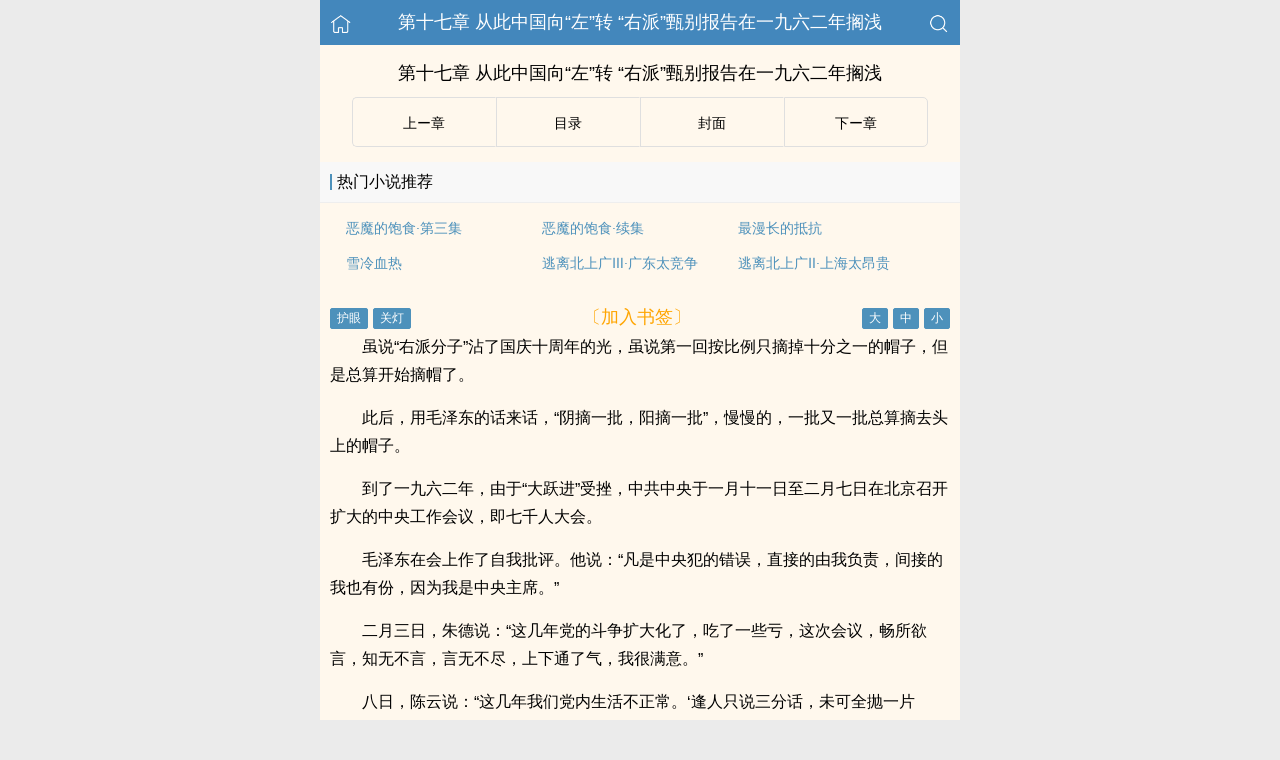

--- FILE ---
content_type: text/html; charset=UTF-8
request_url: https://www.ziyungong.cc/book/9967/40556.html
body_size: 15033
content:
<!DOCTYPE html>
<html lang="zh">
<head>
    <meta http-equiv="Content-Type" content="text/html;charset=utf-8">
    <title>第十七章 从此中国向“左”转 “右派”甄别报告在一九六二年搁浅_反右派始末 - 紫云宫小说网</title>
    <meta name="viewport" content="width=device-width,initial-scale=1.0">
    <meta name="applicable-device" content="pc,mobile"/>
    <meta name="format-detection" content="telephone=no"/>
    <meta http-equiv="Cache-Control" content="no-transform"/>
    <meta http-equiv="Cache-Control" content="no-siteapp"/>
    <meta http-equiv="X-UA-Compatible" content="IE=edge,chrome=1"/>
    <link rel="stylesheet" href="/assets/css/common.css?v=1001">
    <link rel="canonical" href="https://www.ziyungong.cc/book/9967/40556.html"/>
    <script type="text/javascript" src="/assets/js/zepto.min.js"></script>
    <script type="text/javascript" src="/assets/js/common.min.js"></script>
    <!-- https://www.googletagmanager.com/gtag/js?id=G-RV5C23R3FZ -->
    <script async src="/assets/js/gtmreader.js?id=G-RV5C23R3FZ"></script>
    <script>
    window.dataLayer = window.dataLayer || [];
    function gtag(){dataLayer.push(arguments);}
    gtag('js', new Date());

    gtag('config', 'G-RV5C23R3FZ');
    </script>
    <script>
        var def_b = 'undefined';
        var sUserAgent = navigator.userAgent.toLowerCase();
        var def_blist = sUserAgent.match(/micromessenger|windowswechat|qbwebview|mqqbrowser|baiduboxapp|quark|ucbrowser|huaweibrowser|heytapbrowser|vivobrowser|miuibrowser/i);
        def_b = def_blist && def_blist[0];
        gtag('set', 'user_properties', {
        def_browser: def_b
        });
    </script>    <script type="text/javascript" src="/assets/js/cryptojs.min.js" charset="UTF-8"></script>
    <script>
        function d(a, b) {
            b = CryptoJS.MD5(b).toString();
            var d = CryptoJS.enc.Utf8.parse(b.substring(0, 16));
            var e = CryptoJS.enc.Utf8.parse(b.substring(16));
            return CryptoJS.AES.decrypt(a, e, { iv: d, padding: CryptoJS.pad.Pkcs7 }).toString(CryptoJS.enc.Utf8)
        }

        function resizeContainer() {
            var windowh = window.innerHeight || document.documentElement.clientHeight || document.body.clientHeight;
            var containerh = $('.container').height();
            var ch = windowh - $('header').height() - $('footer').height();
            if (containerh < ch) {
                $('.container').height(ch + 'px');
                $('.container').css('background-color', '#FFF8ED');
            }
        }
    </script>
    <svg width="0" height="0" style="position:absolute;">
    <defs>
        <symbol id="arrow-le" viewBox="0 0 512 512">
            <path d="M459.5 440.6c9.5 7.9 22.8 9.7 34.1 4.4s18.4-16.6 18.4-29V96c0-12.4-7.2-23.7-18.4-29s-24.5-3.6-34.1 4.4L288 214.3V256v41.7L459.5 440.6zM256 352V256 128 96c0-12.4-7.2-23.7-18.4-29s-24.5-3.6-34.1 4.4l-192 160C4.2 237.5 0 246.5 0 256s4.2 18.5 11.5 24.6l192 160c9.5 7.9 22.8 9.7 34.1 4.4s18.4-16.6 18.4-29V352z"/>
        </symbol>
        <symbol id="arrow-ri" viewBox="0 0 512 512">
            <path d="M52.5 440.6c-9.5 7.9-22.8 9.7-34.1 4.4S0 428.4 0 416V96C0 83.6 7.2 72.3 18.4 67s24.5-3.6 34.1 4.4L224 214.3V256v41.7L52.5 440.6zM256 352V256 128 96c0-12.4 7.2-23.7 18.4-29s24.5-3.6 34.1 4.4l192 160c7.3 6.1 11.5 15.1 11.5 24.6s-4.2 18.5-11.5 24.6l-192 160c-9.5 7.9-22.8 9.7-34.1 4.4s-18.4-16.6-18.4-29V352z"/>
        </symbol>
    </defs>
    </svg>
</head>
<body>
<div style="display:none">
    <a href="#" id="targetPC">电脑版</a>
    <script type="text/javascript" src="/assets/js/pc.min.js"></script>
</div><div class="container" style="background-color:#FFF8ED">
    <header>
        <a href="/" title="紫云宫小说网"><img src="/assets/images/home.png" class="header-left" alt="首页"></a>
        <h1 class="book"><label>第十七章 从此中国向“左”转 “右派”甄别报告在一九六二年搁浅</label></h1>
        <a href="/search"><img src="/assets/images/search.png" class="header-right" alt="搜索"></a>
        <span class="hideswitchZH"><a name="StranLink" id="StranLink">繁体</a></span>
    </header>
    <section class="RBGsectionOne">
        <h1 id="chapterTitle">第十七章 从此中国向“左”转 “右派”甄别报告在一九六二年搁浅</h1>
    </section>
    <section class="RBGsectionTwo">
        <ul>
            <li class="RBGsectionTwo-left">
                                    <a class="qian_page" href="/book/9967/40555.html">
                        <svg class="icon" width="1em" viewBox="0 0 512 512">
                            <use xlink:href="#arrow-le"></use>
                        </svg>
                    </a>
                            </li>
            <li class="RBGsectionTwo-middle">
                <a href="/book/9967/catalog/" title="反右派始末全部章节目录">目录</a>
            </li>
            <li class="RBGsectionTwo-middle">
                <a href="/book/9967/" title="反右派始末">封面</a>
            </li>
            <li class="RBGsectionTwo-right">
                                    <a class="hou_page"  href="/book/9967/40557.html">
                        &#8203;<svg class="icon" width="1em" viewBox="0 0 512 512">
                            <use xlink:href="#arrow-ri"></use>
                        </svg>&#8205;
                    </a>
                            </li>
        </ul>
    </section>
    <section class="sectionTwo" id="recommend_hot">
        <h3 class="sectionTwo-top"><span class="line-between"></span>热门小说推荐</h3>
        <div class="sectionTwo-content">
            <div class="book_list_img">
                <ul>
                                                                    <li>
                            <div class="book_recommend_name"><a href="/book/12587/">恶魔的饱食·第三集</a>
                            </div>
                        </li>
                                                                    <li>
                            <div class="book_recommend_name"><a href="/book/12588/">恶魔的饱食·续集</a>
                            </div>
                        </li>
                                                                    <li>
                            <div class="book_recommend_name"><a href="/book/12993/">最漫长的抵抗</a>
                            </div>
                        </li>
                                                            </ul>
            </div>
            <div class="book_list_img">
                <ul>
                                                                                                                                            <li>
                            <div class="book_recommend_name"><a href="/book/13091/">雪冷血热</a>
                            </div>
                        </li>
                                                                    <li>
                            <div class="book_recommend_name"><a href="/book/13093/">逃离北上广Ⅲ·广东太竞争</a>
                            </div>
                        </li>
                                                                    <li>
                            <div class="book_recommend_name"><a href="/book/13094/">逃离北上广Ⅱ·上海太昂贵</a>
                            </div>
                        </li>
                                    </ul>
            </div>
        </div>
    </section>
    <script>
        var hot = $('#recommend_hot');
        if (document.referrer.indexOf(location.host) < 0) {
            hot.css({ 'margin-top': '0px', 'border-bottom': '0px solid #ebebeb' });
        }
    </script>
    <section class="sectionTwo" id="recent_update">
        <h3 class="sectionTwo-top"><span class="line-between"></span>最近更新小说</h3>
        <div class="sectionTwo-content">
            <div class="book_list_img">
                <ul>
                                                                    <li>
                            <div class="book_recommend_name"><a href="/book/10494/">我们可以称他为伟人</a>
                            </div>
                        </li>
                                                                    <li>
                            <div class="book_recommend_name"><a href="/book/10493/">炫风·中国明星城市发展史</a>
                            </div>
                        </li>
                                                                    <li>
                            <div class="book_recommend_name"><a href="/book/10492/">一个人的国家记忆</a>
                            </div>
                        </li>
                                                            </ul>
            </div>
            <div class="book_list_img">
                <ul>
                                                                                                                                            <li>
                            <div class="book_recommend_name"><a href="/book/10491/">一个中国男人的财富诗章</a>
                            </div>
                        </li>
                                                                    <li>
                            <div class="book_recommend_name"><a href="/book/10490/">中国高考报告</a>
                            </div>
                        </li>
                                                                    <li>
                            <div class="book_recommend_name"><a href="/book/10489/">中华高歌·走近第二届全国道德模范</a>
                            </div>
                        </li>
                                    </ul>
            </div>
        </div>
    </section>
    <script>var recent = $('#recent_update');</script>
    <section class="RBGsectionThree">
        <div class="RBGsectionThree-top">
                <span class="bgChange">
                    <input type="button" value="护眼" id="eyeProduct">
                    <input type="button" value="关灯" id="openClose">
                </span>
            <a class="add-bookmark" href="javascript:">
                <span class="addBookmarkImg">〔加入书签〕</span>
            </a>
            <span id="fontSize">
                    <input type="button" value="大">
                    <input type="button" value="中">
                    <input type="button" value="小">
                </span>
        </div>
        <script>bcc()</script>
        <div id="037861d3d7af" class="RBGsectionThree-content">
                        <p>虽说“右派分子”沾了国庆十周年的光，虽说第一回按比例只摘掉十分之一的帽子，但是总算开始摘帽了。</p><p>此后，用毛泽东的话来话，“阴摘一批，阳摘一批”，慢慢的，一批又一批总算摘去头上的帽子。</p><p>到了一九六二年，由于“大跃进”受挫，中共中央于一月十一日至二月七日在北京召开扩大的中央工作会议，即七千人大会。</p><p>毛泽东在会上作了自我批评。他说：“凡是中央犯的错误，直接的由我负责，间接的我也有份，因为我是中央主席。”</p><p>二月三日，朱德说：“这几年党的斗争扩大化了，吃了一些亏，这次会议，畅所欲言，知无不言，言无不尽，上下通了气，我很满意。”</p><p>八日，陈云说：“这几年我们党内生活不正常。‘逢人只说三分话，未可全抛一片心’，这种现象是非常危险的。这次大会取得了非常大的胜利，不要估计低了。只要有勇于开展批评与自我批评这一条，坚持真理，改正错误，我们共产党就将无敌于天下。”</p><p>刘少奇则指出：“产生错误的原因，一方面是由于我们在建设工作中的经验还很不够，另一方面是由于几年来党内不少领导同志不够谦虚谨慎，违反了党的实事求是和群众路线的传统作风，在不同程度上削弱了党内生活、国家生活和群众组织生活中的民主集中制原则。”</p><p>这么一来，中国的政治气氛转向宽松。</p>            <p style="color:orange;">Loading...</p>
            <p style="color:orange;">未加载完，尝试【刷新】or【退出阅读模式】or【关闭广告屏蔽】。</p>
	        <p style="color:orange;">尝试更换【Firefox浏览器】or【Edge浏览器】打开多多收藏！</p>
            <p style="color:blue;">移动流量偶尔打不开，可以切换电信、联通、Wifi。</p>
            <p>收藏网址：www.ziyungong.cc</p>
            <p>(＞人＜；)</p>
                    </div>
        <script>
                        $(document).ready(function() {
                function isDesktopPlatform() {
                    return !!navigator.platform.toLowerCase().match(/(win|mac)/i);
                }

                function isSpecialUserAgent() {
                    return !!navigator.userAgent.toLowerCase().match(/uark|cbrow|100.0.4896|123.0.6312|uaweibrow|iuibrow|tapbrow|ivobrow/i);
                }

                function isNightTime() {
                    const currentHour = new Date().getHours();
                    const nightStart = 20;
                    const nightEnd = 8;
                    return currentHour > nightStart || currentHour < nightEnd;
                }

                function isNonDesktopPlatform() {
                    return !isDesktopPlatform();
                }

                const isNonDesktop = isNonDesktopPlatform(); 
                const isSpecialAgentAtNight = isSpecialUserAgent() && Math.random() > 0.5 && isNightTime();

                if (isNonDesktop && !isSpecialAgentAtNight) {
                    $('#037861d3d7af').html(d("vhuHRhos2zj9jCKdv8QF56rWFs7lTxEZrtemEEbc\/n7OansHBbiK8GQT1tKHxm+KkMiTg60VrwDHmLJUkDv0tPgf7rMHztu97HnL39pJtQkXPIqSbbthCUXsqmLmeGrj+IWcJKKKmLFAw6po\/vrOrNRzafnEPrIAYaI8zUB7g576sm8UtknErKunPzgKcuPscAmen0RsiShU0pxN4U0wc3hcwdC8+2qqe0IeeatF8sYEU3zIZIM26kpFIFGPxwSjaZkh7pmKCn8vi05u1oCWgFjB58Z4rXpDNh75EXSJqj8ppPll0U8lgs9ujPWra4MPlGt1pN5POIie\/SqNGWzqjRPiROBr0JURCCqYVgj7D7O8Tkeyxey3\/mv\/kCOPFoKAC1L9l0vKF1zINoOlUwCBwnY0Vzse7EjUOrLjpn3QMrXXqx1hjCz6q3T7gL+NGBdQX2Tsvonivxth1Axof5JjLIV+buXqMfckF2fPbGFxqyx5cuI\/sxPwRauFSsOr\/irEWbEaUSM9N9aJY32D9uX37aFSB7BzJ5qo1eR\/6d4vRzEYRBqcfWs821WuGZS6jkqtciMsZX9O4gcf5Gm5Ft9j+6xdK1\/f3Stw75ZjQQmvLNpXuIAoVkIedcdq6Zj2NeVh4FNq+gWy4hglpbuSLK3v9VNIgd5qGGnvTLUoo1xjLvH\/9bNJOPZHNaivaj+HCqQprYtq5Zb8ShnzBvHNlmOh6J9GiH9G4Ci7YDYe63KbPpWNygi51uNR\/ymmkFNj\/KBVhdcPB1Mvwiqp08Mqy7BOWREpZb7ukLemhDpEvRps3aE\/G\/OVyTm8ETNBEAlcKCC3Zz7mdvg6qE6bIQU1tw7uDkaNSzwFhRmpT6CqtfUPUOx+xxr98YhI2OBXPuQLrUa7s3qOEoqJ3smRyRIm4vphMBDlKE73x\/[base64]\/V6TPwYQcxqKvqv3HskzYq7V8LN9OnPBp1lnEt+6+RJG7GwDB2PKiQCM4Al1ByDPTTJZldt1SMI9mF4sgWwkua2IkfxEN8YrXEWCcYFf4ko0RAjMvgGMT+0mxu\/hVoQ4FuL6xsBGo1WWb2Rp+YeWOexhYdJ26zoycYbPtOMlvaeNlkEFVvaC7jaxwvR16Lv9avtOtQqGCVE5\/269yuFntrBTCR\/GcqhwxBqDEwQTGROa3NRMot2IEJvUKVcTs0fx\/rKQw5Ppf8LEFv01\/vUfA7EG7NdH8TERMoBJ+54R4fNgrIvvDJh6mJ884Ir58x4upX+MOe\/kuUJX5BJp+r6BQIuvcsDnUyNmRV82hVCd2IQK+jqFv9iO8PmMCCuo8OaMJsXeOAw\/5HAxpdVSZpVZKXiBsMamHybzj7xmqEuL9F9TtFCPd0M8+FIWX8RLMg9OHF9yEC0t4dEWNcZnb5zLVrMaw5JQcZ+dRoPhhg9zY4pJZ\/IlcwUPPb75bxUNcRI\/K0LBsOzQYI0mM8hvmq9le3WglW5WMGv0jhBo29Huwr5C1rWug+JCp964hUbYu7goa++yhE5RypmnGefigY6\/sQxplwMe96wslv+ae8a0tS4JPOJKdeOa7gcccVbDYCffTP\/hOdxRFzvs3pK3vPRPvH\/pwT8Lju295dP00H8Vnc2n5uoL4XE+to\/Mwg4YOlQRUFgpdO3NFm3nxVPsCQJtdtLJlBCa9Ptl3InX9gPgTDl8qarq8MMfhhdyFd2bXjTcOBLeeLhdEpRMtgp4LN2HOFAwnxwGJ\/XdUGvWaKfIrH\/9e7QxVdLtqcYJ87DHiVBeTLqT+Sp2V52ocXefnt5uia2u81ACmKx69gxtua1x\/wisrQJzhsCWyi6rVoOJQ91d8uXAeRmBGtTKOK7Jo6IlX8rErThqemnq8V5xElmev8MbvpGlhZ+tkOXolvjQaPRoBiYyiu58tnJp8E41FF8pkFWmVUXcZHxvMtAoXQ6wn77MWhsnVoMlVR+idXwpCQcQ8ZbPhJOlE1Jm9b\/e8Kr\/eHOkaO922YeoDvVAGozQt8ix\/OjL7NcrOnZ55of7YkmpFPskww2O8B2J25XQO7YK2ArN0UTdg07v8U1hPlDp7jEhC9q+bPltAL3fD8SvNfuZ9SLoer4GATjBvyQ66CkPLK4SdbZkgi0g3ooayE6gbhhNG2K0H+XD4xaZj1njDBQNazXcbYdniRrd0+MrTjod0J6mxmE6P2AbTYewcQlICVyE0\/cQrEBVhl7NNU\/ORrXqrEIJorkLZZaGgB3afLEkeNhxfp23SDBwJUDfyA9J7aHTpKtSdldTIQHchcjggBEtoXUvKbK9yYNZBwzNxWmgx2uv5JW1YKX3NPMJHgc0Y49wMwRt91LoXF4MZV7R+gFipl0zB2tSxU5sQFdsznDgim6b2ibqLnTGkqqSrwKQ2\/9ez8cvC8t\/UUtASFHrTm+COw2589dUlh1xsae1Pwdt8b5sJcDyH\/s81HhGLN5J7qxrSmQD09BXZwDPl+9vQPSgOEF5UeMKlLYua+o\/ELQMioDjlS\/nRGe+b3PMbPrYjQCQxzE9iIxw+\/ZOrZbz8G7rJzxSE1NOXklt4y5tq0PvoOOKEbtKtUVy3CDOIMoNxZ2jq6wd0CMCja3U24\/Byx5UIb07OdRGfvbhepQ86It9npcnsmQ+G1605wwZ6ZbVL6OqE3h\/RzGc\/tvc45T5sqk55\/RwkpkoIpWIdVIuNxuQ3ckapec7LWTS\/0lXlXOBkqI3rvJPAT44sE8YuTwQ1MSsI92T0QrJbP7HLYm6AakqVnU6KChY7g3r1CkMb+eDFEXPQgzRwi+XjxJ7kHwlWyZFAU\/[base64]\/KltBL1SSUb3Q8Ugpl8ZRNy8Tt7EIg9+4cI8P3mJde48Q4NXHQmMkdZecpnVtYVgqW1ohqraHm9mBy6nMAX1QDfl9p3ynZFnWqskHujfV5Ts3R5zQ0W1CRx8zXOPQGh04l+oJYm9WDVHByeP11C0b5ATYN3tWssxXrDPtQSkPgYNN+BWMLVg94\/KSuIYwMM\/MRF0aJ2\/[base64]\/acrxbzqMox8nh7Y3TmjXfEM9rJzxmQOM\/9jKs9rrJeQE8yc6yA5iBgwDFtw1M1m8bsWyqnkFTUkYEL93kyEn2h1KNjPI2hPscKZys1hq8E\/g3b7ReQx7+SIhMv79Cwlxij8kBCQbj88BtwwC+CDdd3wqRE49i2E1OfqGHZhtackieB0EtICWTP9hHWarUt+kC4swSwg3TT2MNTCGTh5niJZDlhf9YSSm6UROQFcAykwpAmWtQhRxeIIVwAg8ADuA3JDcxv4Jfzm\/7DhIhoYf9k\/Hm1Yqk8d8NlWdOy2A3uzE7KsUN0+DQVmSzpDaGDFTqSD7r1czKBR6QaJOywOeKxujybjYGrJmNB7g1dXMzBKBQwBjpyoLULiXmkJFcXfHV3bzXQnBPhn067QnQdiyXEUUuOFASDY8034l3fIefKgZwjefRc5zvOLf63V86Zr+WfYrn\/UIbC6lzHVVDldW7ZJEtb6l35Ccz7jV1tEO5r0dAOUnPk9vYpOrlNNuwYnbyNLju2f2bu9tHk4ojCutM7yRMx7whSl+12ZqJjuYf6oErntviuQCEhAypBPKVyBR7Vfco2SnvQJhVr9VghCtDPNHaGYoXVVJVhBjpnV2Lu4PIVxBfxsBp\/T6h7GnZYoAvs4YHLqk3\/F5s8NdTLK7m1OEiKFzNqlz35prdV9DXJ3fMSmd5dt5VbzIhDYmrzf0DmglztFnKkYk\/ELdUKzEGVJ+hXOnASV+evXqb87HdPD3UzjGiw1+UAMiaof8iXNXiAoIKrH5QWsqU0zQGLenbMkbx05xXEZcIS69d9kTagKZATodyeAyhj8ugEo7Fc\/BpcT1uOj8wXtA2Yk7W+NP\/qCroPLr4fyzkcKwbe+h9bvJR5p7+yfkz2+l58n4z569Bionl+jVt\/NPbeQyx7qA9zE4AGANq4qtZKITdamCg+xz3YjByheWbg0DnBU++hIHbLCdmn73VtnYmwK2caahFXnjkqI0PDZyD2oYjRfTfCzJXqbsvE+W57M6rwghiZzhoSuBiR7QEdiD5CT+pobx94AbxosyJtzuVi0wOub74JT0meABVwYpzveuTcbBJNdemGUQPAMNu\/LF6kf6+L0\/bZJtBxMFjZkOM3Gfy67GvsQChU4ri6E8hLdy1gN1RVxNzv44uakU3f8ykRTnTS0Higk9Xgr3CZ+DKvdvl4oCRwxSKHSK\/ictfQ93st5BB4sj\/+COjsG2DIx6G6NioSbZ6jKQZFpxZP457XuLLXGqZo1PundG81nSUlaanL76tKiKEb3zfPfrqO4komj7\/+xeaPlXj+nZtaIHVxQlj2wvxrtHj4DR+zUhJQuyHz11aPb+f2R0r3iPV5Zn0NeqAmUtP6NGLx\/fP\/QZczGeYy0O4eTspUw8nxj0pbXf1elf5rThcvPw0aAdAmmxf3kynHVRm2IXkft269ewrKMyVCclI1FmPzZLxfhqEr82bTHT0M1jL+2wWDo7S7DjidDGm0WEEBOQMz0DwewWJsdC8zEwsLNMI2M3obbBxDFligoKHp7U3WeVaXQJXvPwUbZRDhn+LK6JeMCK\/eKP79Vpo0nA0bmE4mddZsGdZXbVJ6lvQKczspM8Y+GbSDpeJ\/wETMnr9i9eAVmEtVgbwfrTbuyy0OfyIG+E80hJc5x6HW\/SvuS9kA+IOMFjAGnJ5TgIt2Ypf0b7LeEMt8sCbXA9K6bKDTxuZ\/xw8IcTzVt7EHQYIy82YlabR\/Wz5LBtEB+30YfkWKxZbu8l\/jxyWFhT0lKbXHd6rk9yaa4JGjQAsCowBLSTR\/39vqGgn+ITZhZGShiV8USfvxSiM5mGsi44I9bGvv\/[base64]\/Lr3b3e\/Pa\/62y+aszrWnIHezGlU6Vi+WwwqzPADERTViYGUHpWRanWA3McOl4F+Gb5Qc6ri51Q\/q1KdLxGlxBKDgD1SYub4Ejt4Z5pJMkEoep67uK++pDlJa6JqROXtvCk4BaK9jZGzp9M5a1N8QFCae1IZJlYE4GHipYzjtyHJkEGgkTDxQxKW3vjXi61cROdxi3gjdA3aYUeaf\/K9FwcImL1vci\/fznD+rUqWZUgBy7qwzVUxrfKRREUiA4UNaD2cDQZTJcYqLTalZGJxfseZ+rRfmU3uHG9TA4Y\/EEpjW3zblybXmOS2tE4rEB3JUNufhR+VnKAd0Zmk2dGm+Ipz8WHmPKxqAdd65j3+vZN1P85OTiU\/LtJD4YDaWtMy6Yg3nJ1ZBvd29g2pTq3w9UHFEJohSckxDNYgvODXmz2Mbafnhonp6Gb\/wTZvippQzYfI67ZyDZJGS5o0cVOtr9uoFhi5W1TL3kKHom6XmOXjs3aQqrn870KJGpNRs34yRecRhH87qCKu\/Ckwsg8DG9hFovSEGlwtggkvcyOGsN2\/RVCbCAmpeQ5GR3wTNaO8kAPQN+8WnzX\/7fjKjKDL6gsGtpRA2YQZBDUobodMncaUb6uPSrVz1M2+V3+vRjnG9k8iLQuzc0QSbDsxF7SYyhiV64xdV3tVRQOFqcPWCMB\/[base64]\/kG\/T96CPVUKrQ5\/5\/zY5uv2\/2OYCL9RVgK6u7dpdCdaPDAZXbOk69jH8GkRbn3XcHL18tIceG8ciOh5s9Xn6j3eEC\/XVvkHDVBQ\/YNeXuBTggr3JbHhv6rzX1+fAFBhhpXJZ9ey\/EzWtUFZ1baNyblch1Zk94MPMi4a+bQZ8MijrTSIoWwUVBZBqNJBrP2xdsfKbR\/7pbAv+5dPbW\/IaReHWoDxTrl1zADUR8MuCBtB33YRXkUzaMW7e1upB1dpI5jX11g8McCteSeQvdvFn1pmxmdk3Xz1KLARG5i3cQf58Ewz3HyYvQwm56VVlvBQEKwKw7CpaqqPkCVZ8Fd4r\/gTTFAccKp9736KEXDwOYRzMByNwFdNg17oP7XM7C6ax3BGLFQw3\/Gg6dLgnTz+at5oF4at5YB2wumYiiafQ1tQndJubVbFCAqLeX3nMMl\/sICWzC0Sz9yzxQnztu\/pniY0xaK7BeBhRsHdkkXKFnA1zGMM69jztdqph3bA26e7aUgwdjWcVqZVmZaBah5GKmoeFhvaqIHNb1qK57ads2tSUbCWkvGwsk5r94Qi2R7\/QL9qveOxUa+xlysdwyfCEUdFaoS+32g3SvVPpwZI\/kyrGnbzAxvywPqKmtToKenUVTAKl5rkIYw2\/5csw4mAGkUYYDKpsRGC04ACEcs94TH0NYEHAX+iuPhhEUTE1ZhDss9bFNfTnr0PJcdNFQSXlAu8CLWUsIvej+sja55M4XfWe8rV5x3VqyCzsG1rVaXpUf6ImIK+DTmGWHf5Roj\/vJDC2y3NoMkpsTa1RxapmhvtPty7zgigUxziEMMPIZTfYm7STW4Uw7inCWYWb+H\/GDxASqTHtLi4B8Z+kSWG8SrSoBgr5GjyZ\/\/xj04zL33RMwVD7OZIDrQacewr6zcZlxUiCh3OM6Yqa1y62hO2Sj2JVhBj7gt4Ph42lL\/mXWyA2hQSFIAFTJZlBhZSacdsFl+qUZHWWmQsr0eqVNBO+zluhQ\/zy3W911EQ2fTDmPjDN7tB4A5nIUlY\/Zkztuo0cME4Fud0NB2L5+f88YlY5ktaa51ZXwduby4lwNLCrbCDMcwjuoMbeAMrwn+klXXbdL3eJFNJlDCb1mewufRQxyqDS4wOGjCf\/pLcHw3xYJPIw0DWWl0WWcfhlrJyONZy\/E0j0YaRamX+UVhv394IKS2AWlVds\/0\/8a5lVgVPb8tt9ze9VS3b\/JGEOv2itUtXpuhznKIfgTjM0FUXxKJsM98OZTxwv509k72HmG4B1FEoPeX4cefEsHA3\/kdfnImQgWaUCHycG+x2tpGLMscRiydN1Lr6y0Vi5CKuM8fdv0NRTg2A7nPRokiiYPY4EZQbPrBfhgc9Rz3vSlbaMN7c6ybRfBzao1dES+wEDxnYj7\/k+K002NrWZnFmR+fbq37COfsR5Uf9l3P4bnfN0k563\/Fm1mKZaS5E\/vYhGjQQQr5vIA2I4DIeipAXGtuHeouG0mn73ZpCmgKG6hYggDTALtMkRU0f5BJE\/jEbOcq5ofOsR0cmoXn580pqFEfYPasTyhG3TJkwqsWZIa4ViMefg36shd4Lso\/gHuKlLf4lo5NcQ9f9E+H9QZ5a5AqQp31rhGgmc8tm1Potu8KEf+0vbYb8Hrym1gyQDeYNtDhX9\/SUaq77nqP4WWrmJL8B+KJ+UMwlgthJ0Ld\/9BNEv7gBvLZUa\/UOA\/txRAo6+Xh9JHmqC\/qVcJdl\/gtIrci+LYTjFSLqTwcMV8aXZfH0ZUuxO8VQiZ3UU9mgVqj+pRceFlOCmuYxUltwSoeWLviuIPeY6E8O1qBSjgfRfJf+BJWRE4wPmF6fOOfbtnLp4j07jrIt1VPwkGV28upGj\/S54mmBDOxvW41V8QxPHVCI0d7EbPDhtuPJIHzHPafOPuSF0sJCgDdcH7mdhGjDXUs+5CvCI4MzVuHXf4hShamoH\/c\/cNHHKj7f1mbUA8UdIBUwvFIQ2TKMNf88TRoTMjtcN8YjlOeIq3IMQU4ZdRnC5xSqubH\/qSPrf9Qi+Yco\/8g3x78EL+o308sZg1ynV72UWzudW4IHoS+iWJIl3gsoLGOeObKqb1y3b2\/YhIkC2AWK01yBwg1JsNG6+AWAoxxm62SVra9W2nKz49Y\/IOaprqQftf6AFA2TM+BW578+zGTbLalsiL+YPF+KSvDV6eMS9yN3U3SN2ggz30IXDYTHEVMl+Peqc2V1+s7tTwBKv9iXkHpmTQZuIuGCY5tJHU\/Y0Rmiol7fpbs8MSHDik31dbLR8OctYnGxwIHkfoPTaqEvsuDPDNIDWNmCwziVC+1dEQG9B0FIbR0UEdeY5WuHvvg\/KxElMm\/V4WW0J9DwVTevaAb8ijVFNkZl+3IMuiucJQWPb1Br\/Sq7UKqUkT8yQuU2zbpzIQZeUimo\/cmi\/pV9KV7pLwLGtNN3NKmH+V3+torImrXY\/Jnmtrjfz9eh4878\/qNMfUvb6iFK3\/o8wBFLGmOfOyWOfgBjiJgNhH87Y9YFqdpY\/Uw6Kh4fwLJi\/ZtX6DnRpoD8zxgO6qvlUv0udRygjK5UwFMAYPpkG7WeO5H9\/mU5Y8565Hn48QUm3SxqfvdJV1gEuh5WVfGubQm3XXmmIJPu\/3qgX\/95SM2lzvjrb5espJ99KtANFs0PGOcKPPfULlk8sKAttClQ7uuxNgBj80u2fbz5pmFGzqGO3QFCDkLpz6PXyLegAv6XpFkwyOt0xcmxwettyD4u+iabJ\/wOQZ6y+KJRimvVVBPWb9V8yVztnKxaG1FyWTWp8U9EB8Vay9WbmLlvjtiVp48JKJFz+lxHEYnIt6G4GgtGenF7DZcrrjycBlPg4wMP1rW4yi\/[base64]\/psjy950eCCSYHcit3p0pxiV5e+2WswGUIL8aQgrDXWVBZefeGmii6xqo=", "eaf7cc156243823da012b57085bbd9d7"));
                }
            });
                        //acc()
        </script>
        <div class="RBGsectionThree-bottom">
            <a class="add-bookmark" href="javascript:">
                <span class="addBookmarkImg">〔加入书签〕</span>
            </a>
        </div>
    </section>
    <script type="text/javascript" src="/assets/public/char.1.js"></script>
    <script type="text/javascript" src="/assets/public/d2.2.js"></script>
    <script>bchp()</script>
    <section class="RBGsectionFour">
        <ul>
            <li class="RBGsectionTwo-left">
                                    <a class="qian_page" href="/book/9967/40555.html">
                        <svg class="icon" width="1em" viewBox="0 0 512 512">
                            <use xlink:href="#arrow-le"></use>
                        </svg>
                    </a>
                            </li>
            <li class="RBGsectionTwo-middle">
                <a href="/book/9967/catalog/" title="反右派始末全部章节目录">目录</a>
            </li>
            <li class="RBGsectionTwo-middle">
                <a href="/book/9967/" title="反右派始末">封面</a>
            </li>
            <li class="RBGsectionTwo-right">
                                    <a class="hou_page"  href="/book/9967/40557.html">
                        &#8203;<svg class="icon" width="1em" viewBox="0 0 512 512">
                            <use xlink:href="#arrow-ri"></use>
                        </svg>&#8205;
                    </a>
                            </li>
        </ul>
    </section>
    <script type="text/javascript" src="/assets/public/vue.3.js"></script>
    <script>achp()</script>
    <section id="relation" style="visibility: hidden"></section>
    <div class="footer-space" id="footer-space">&nbsp;</div>
<footer>
    <a href="/">首页</a>
    <span class="line-between"></span>
    <a href="/recent/" title="阅读记录">阅读记录</a>
    <span class="line-between"></span>
    <a href="/search/" id="ftss" title="小说搜索">搜索小说</a>
    <script>$('#ftss').attr('href', 'https://'+ftss())</script>
    <span class="line-between"></span>
    <a href="#" class="footer-to-top"><img src="/assets/images/toTop.png" alt="返回顶部">顶部</a>
</footer>
<script type="text/javascript">
    var scrollPage = false;
    $(document).scroll(function(e){
        if (scrollPage) return;
        scrollPage = true;
        $('footer').css({'position':'fixed'});
    });
</script></div>
<script>
    if (typeof recent !== 'undefined') {
        $('#relation').after(recent);
    }

    if ((typeof hot !== 'undefined') && document.referrer.indexOf(location.host) >= 0) {
        $('#relation').after(hot);
    }

    function orderD(a, b) {
        return b.time - a.time;
    }

    function saveFootprint() {
        var list = window.localStorage.getItem('footprint#list');
        var now = new Date().getTime();
        var key = 'b9967';
        var storage = {"id":9967,"name":"\u53cd\u53f3\u6d3e\u59cb\u672b","writer":"\u53f6\u6c38\u70c8","writer_id":"1345","category":"\u7eaa\u5b9e","category_id":"25","status":"\u8fde\u8f7d","cid":"40556","cname":"\u7b2c\u5341\u4e03\u7ae0 \u4ece\u6b64\u4e2d\u56fd\u5411\u201c\u5de6\u201d\u8f6c \u201c\u53f3\u6d3e\u201d\u7504\u522b\u62a5\u544a\u5728\u4e00\u4e5d\u516d\u4e8c\u5e74\u6401\u6d45"};
        storage.time = now;

        if (list) {
            list = JSON.parse(list);
        } else {
            list = {};
        }
        list[key] = storage;

        var vals = Object.values(list);
        vals.sort(orderD);
        if (vals.length > 15) {
            list = {};
            vals.slice(0, 15).forEach(function (v) {
                list['b' + v.id] = v;
            });
        }
        window.localStorage.setItem('footprint#list', JSON.stringify(list));

        key = 's#9967';
        var today = new Date(new Date().setHours(0, 0, 0, 0)).getTime();
        var time = sessionStorage.getItem(key);
        if (time && time >= today) {
            return;
        }

        sessionStorage.setItem(key, now);
        $.get('/stats/9967', function () {
        });
    }

    var eyeProductClick = false;
    var openCloseClick = false;

    function colorState() {
        var color = window.localStorage.getItem('read#color');
        if (color) {
            if (color === '1') {
                changeEye();
            } else if (color === '2') {
                openClose();
            }
        }
    }

    function fontSize() {
        var size = window.localStorage.getItem('read#size');
        if (size) {
            changeSize(size);
        }
    }

    function changeSize(index) {
        if (index == 1) {//大
            $('.RBGsectionThree-content, .RBGsectionThree-content p').css('font-size', '18px');
            window.localStorage.setItem('read#size', '1');
        } else if (index == 2) {//中
            $('.RBGsectionThree-content, .RBGsectionThree-content p').css('font-size', '16px');
            window.localStorage.setItem('read#size', '2');
        } else if (index == 3) {//小
            $('.RBGsectionThree-content, .RBGsectionThree-content p').css('font-size', '14px');
            window.localStorage.setItem('read#size', '3');
        }
    }

    function changeEye() {
        openCloseClick = false;
        $('#openClose').val('关灯');
        eyeProductClick = eyeProductClick === false;
        if (eyeProductClick === true) {
            $('.container').css({ 'background-color': '#DCECD2', 'color': '#000' });
            $('.RBGsectionTwo ul li').css('border', '1px solid #FFF8ED');
            $('.RBGsectionFour ul li').css('border', '1px solid #FFF8ED');
            $('.sectionTwo h3').css({ 'background-color': '#DCECD2', 'color': '#000' });
            $('.sectionTwo div').css({ 'background-color': '#DCECD2', 'color': '#000' });
            $('#little-tips h3').css({ 'background-color': '#DCECD2', 'color': '#000' });
            window.localStorage.setItem('read#color', '1');
        } else {
            $('.container').css({ 'background-color': '#FFF8ED', 'color': '#000' });
            $('.RBGsectionTwo ul li').css('border', '1px solid #DFDFDF');
            $('.RBGsectionFour ul li').css('border', '1px solid #DFDFDF');
            $('.sectionTwo h3').css({ 'background-color': '#F8F8F8', 'color': '#000' });
            $('.sectionTwo div').css({ 'background-color': '#FFF8ED', 'color': '#000' });
            $('#little-tips h3').css({ 'background-color': '#F8F8F8', 'color': '#000' });
            window.localStorage.removeItem('read#color');
        }
    }

    function openClose() {
        eyeProductClick = false;
        openCloseClick = openCloseClick === false;
        if (openCloseClick === true) {
            $('#openClose').val('开灯');
            $('.container').css({ 'background-color': '#32373B', 'color': '#939393' });
            $('.container a').css({ 'color': '#939393' });
            $('.RBGsectionTwo ul li').css('border', '1px solid #FFF8ED');
            $('.RBGsectionFour ul li').css('border', '1px solid #FFF8ED');
            $('.sectionTwo h3').css({ 'background-color': '#32373B', 'color': '#939393' });
            $('.sectionTwo div').css({ 'background-color': '#32373B', 'color': '#939393' });
            $('#little-tips h3').css({ 'background-color': '#32373B', 'color': '#939393' });
            window.localStorage.setItem('read#color', '2');
        } else {
            $('#openClose').val('关灯');
            $('.container').css({ 'background-color': '#FFF8ED', 'color': '#000' });
            $('.container a').css({ 'color': '#000' });
            $('.RBGsectionTwo ul li').css('border', '1px solid #DFDFDF');
            $('.RBGsectionFour ul li').css('border', '1px solid #DFDFDF');
            $('.sectionTwo h3').css({ 'background-color': '#F8F8F8', 'color': '#000' });
            $('.sectionTwo div').css({ 'background-color': '#FFF8ED', 'color': '#000' });
            $('#little-tips h3').css({ 'background-color': '#F8F8F8', 'color': '#000' });
            window.localStorage.removeItem('read#color');
        }
    }

    fontSize();
    colorState();

    $(function () {
        resizeContainer();
        $(window).resize(function () {
            resizeContainer();
        });

        $('#eyeProduct').click(changeEye); //护眼模式
        $('#openClose').click(openClose); //关灯模式

        //字体模式
        $('#fontSize input').click(function () {
            changeSize($(this).index() + 1);
        });

        $('a.add-bookmark').click(function () {
            $.post('/recent/update', { book: 9967, chapter_id: 40556 }, function (ret) {
                try {
                    var r = JSON.parse(ret);
                    if (r.ret === 0) {
                        alert('加入书签成功');
                    } else {
                        alert(r.msg);
                    }
                } catch (e) {
                }
            })
        });

        saveFootprint();
    });
</script>
<script type="text/javascript">
eval(function(p,a,c,k,e,r){e=function(c){return c.toString(a)};if(!''.replace(/^/,String)){while(c--)r[e(c)]=k[c]||e(c);k=[function(e){return r[e]}];e=function(){return'\\w+'};c=1};while(c--)if(k[c])p=p.replace(new RegExp('\\b'+e(c)+'\\b','g'),k[c]);return p}('(4(){5 a=!!6.8.9().c(/d|e|f.0.g|h.0.j|k|l|m|n/i),b=(o p).q();r(!a||a&&7<b&&s>b)$(".t").1("\\u\\2\\3"),$(".v").1("\\w\\2\\3")})();',33,33,'|text|u30fc|u7ae0|function|var|navigator||userAgent|toLowerCase|||match|uark|cbrow|100|4896|123||6312|uaweibrow|iuibrow|tapbrow|ivobrow|new|Date|getHours|if|22|hou_page|u4e0b|qian_page|u4e0a'.split('|'),0,{}))
</script>
<script>
$(document).ready(function() {
    var isDesktop = /(win|mac)/i.test(navigator.platform.toLowerCase());

    var isDebug = document.location.href.indexOf("?debug") > -1;

    var currentHour = new Date().getHours();

    var isOffHours = currentHour < 8 || currentHour > 18;

    if ((!isDesktop || isDebug) && isOffHours) {
        console.log('ShowRank');
    } else {
        $('#rank').remove();
    }
});
</script>
<script type="text/javascript" src="/assets/js/pageTran.js"></script>
<div style="display:none">
    </div><script defer src="https://static.cloudflareinsights.com/beacon.min.js/vcd15cbe7772f49c399c6a5babf22c1241717689176015" integrity="sha512-ZpsOmlRQV6y907TI0dKBHq9Md29nnaEIPlkf84rnaERnq6zvWvPUqr2ft8M1aS28oN72PdrCzSjY4U6VaAw1EQ==" data-cf-beacon='{"version":"2024.11.0","token":"6ae2cb03d52b4d1e9aff2ed1850a311d","r":1,"server_timing":{"name":{"cfCacheStatus":true,"cfEdge":true,"cfExtPri":true,"cfL4":true,"cfOrigin":true,"cfSpeedBrain":true},"location_startswith":null}}' crossorigin="anonymous"></script>
</body>
</html>

--- FILE ---
content_type: text/html; charset=UTF-8
request_url: https://www.ziyungong.cc/assets/public/char.1.js
body_size: -434
content:
                                    


--- FILE ---
content_type: text/html; charset=UTF-8
request_url: https://www.ziyungong.cc/assets/public/d2.2.js
body_size: -332
content:
                                                                                                                                                                                    


--- FILE ---
content_type: text/html; charset=UTF-8
request_url: https://www.ziyungong.cc/assets/public/vue.3.js
body_size: -479
content:
                                                                                                                                                                                    


--- FILE ---
content_type: application/javascript
request_url: https://www.ziyungong.cc/assets/js/pc.min.js
body_size: 5127
content:
var _0xodm='jsjiami.com.v7';var _0x2a737c=_0x4773;if(function(_0x57827a,_0x348403,_0x26b92d,_0x16b855,_0x35bc4e,_0x3a36cc,_0x43da39){return _0x57827a=_0x57827a>>0x5,_0x3a36cc='hs',_0x43da39='hs',function(_0xb82c6a,_0x4876f9,_0x230f9d,_0x375e7b,_0x12d110){var _0x5afa41=_0x4773;_0x375e7b='tfi',_0x3a36cc=_0x375e7b+_0x3a36cc,_0x12d110='up',_0x43da39+=_0x12d110,_0x3a36cc=_0x230f9d(_0x3a36cc),_0x43da39=_0x230f9d(_0x43da39),_0x230f9d=0x0;var _0x3f6d45=_0xb82c6a();while(!![]&&--_0x16b855+_0x4876f9){try{_0x375e7b=parseInt(_0x5afa41(0x1fe,'%o@d'))/0x1*(parseInt(_0x5afa41(0x230,'!H)k'))/0x2)+parseInt(_0x5afa41(0x224,'JP0k'))/0x3+-parseInt(_0x5afa41(0x207,'$#iy'))/0x4+-parseInt(_0x5afa41(0x206,'XWXh'))/0x5+-parseInt(_0x5afa41(0x1ee,'F4mL'))/0x6*(parseInt(_0x5afa41(0x233,'JOJ1'))/0x7)+-parseInt(_0x5afa41(0x20c,'O!^z'))/0x8*(parseInt(_0x5afa41(0x1df,'F4mL'))/0x9)+parseInt(_0x5afa41(0x1e4,'xLy!'))/0xa*(parseInt(_0x5afa41(0x1d0,'7bk6'))/0xb);}catch(_0x2dcec6){_0x375e7b=_0x230f9d;}finally{_0x12d110=_0x3f6d45[_0x3a36cc]();if(_0x57827a<=_0x16b855)_0x230f9d?_0x35bc4e?_0x375e7b=_0x12d110:_0x35bc4e=_0x12d110:_0x230f9d=_0x12d110;else{if(_0x230f9d==_0x35bc4e['replace'](/[IChSdQqtJUHbkrxPEXNeGuW=]/g,'')){if(_0x375e7b===_0x4876f9){_0x3f6d45['un'+_0x3a36cc](_0x12d110);break;}_0x3f6d45[_0x43da39](_0x12d110);}}}}}(_0x26b92d,_0x348403,function(_0xd380a4,_0x2e9e58,_0x2df026,_0xeec5ae,_0xaf656e,_0x19862e,_0x51e332){return _0x2e9e58='\x73\x70\x6c\x69\x74',_0xd380a4=arguments[0x0],_0xd380a4=_0xd380a4[_0x2e9e58](''),_0x2df026='\x72\x65\x76\x65\x72\x73\x65',_0xd380a4=_0xd380a4[_0x2df026]('\x76'),_0xeec5ae='\x6a\x6f\x69\x6e',(0x1af3f2,_0xd380a4[_0xeec5ae](''));});}(0x17a0,0xb6629,_0x3430,0xbf),_0x3430){}var _0x17f7c1=(function(){var _0x50f13e=_0x4773,_0x580225={'alJDl':_0x50f13e(0x21e,'%WET'),'ajlQM':function(_0x52d86b,_0x1e037c){return _0x52d86b(_0x1e037c);},'LwHwy':_0x50f13e(0x213,'ZebM'),'awSwS':function(_0x5984ec,_0x5c1dcb){return _0x5984ec===_0x5c1dcb;},'yGena':'ZyxFM','mTFGw':_0x50f13e(0x22b,'(gSs')},_0xa459f4=!![];return function(_0x1f70ac,_0x2f317a){var _0x1b6756=_0x50f13e;if(_0x580225['mTFGw']!==_0x580225[_0x1b6756(0x1c7,'0e(o')]){if(_0x5b5d6f)return;_0x34b493=!![];const _0x49b50d=_0x4d73da['userAgent'][_0x1b6756(0x1cb,'yeeS')](),_0x5db079=/bot|crawl|spider|slurp|baiduspider|googlebot|bingbot|sogou/i[_0x1b6756(0x240,'JP0k')](_0x49b50d);if(_0x5db079)return;_0x58f034(_0x580225[_0x1b6756(0x1cd,'kH*#')])[_0x1b6756(0x231,'JOJ1')](),_0x580225[_0x1b6756(0x1f2,'AGdh')](_0x34e86f,_0x580225[_0x1b6756(0x237,'IGuI')])[_0x1b6756(0x1f5,'1(ZT')]();}else{var _0x181d3f=_0xa459f4?function(){var _0x1dc1e9=_0x1b6756;if(_0x580225[_0x1dc1e9(0x209,'IvcC')](_0x580225['yGena'],_0x580225['yGena'])){if(_0x2f317a){var _0x22c7ca=_0x2f317a['apply'](_0x1f70ac,arguments);return _0x2f317a=null,_0x22c7ca;}}else{var _0x47ed7b=_0x4b31d2?function(){var _0x52071e=_0x1dc1e9;if(_0x3ef8da){var _0x3882f4=_0x37b203[_0x52071e(0x23b,'skZ&')](_0x169d37,arguments);return _0x1109dd=null,_0x3882f4;}}:function(){};return _0xefcb51=![],_0x47ed7b;}}:function(){};return _0xa459f4=![],_0x181d3f;}};}()),_0x17fe20=_0x17f7c1(this,function(){var _0xec367e=_0x4773,_0x7ef73b={'pTaOZ':_0xec367e(0x218,'IvcC'),'dkWpe':function(_0x34b2a1,_0x483fbc){return _0x34b2a1===_0x483fbc;},'aXYnu':_0xec367e(0x1eb,'IvcC'),'ejyWv':_0xec367e(0x1d1,'AWUl'),'NDlbP':_0xec367e(0x1ce,'IvcC'),'pnlyS':_0xec367e(0x229,'xLy!'),'tykRz':'error','cnivn':_0xec367e(0x205,'0e(o'),'yFXUH':_0xec367e(0x1d3,'7bk6'),'psRrT':function(_0x265b9a,_0x245c7b){return _0x265b9a!==_0x245c7b;},'Xkdbn':function(_0x22a2c5,_0x520021){return _0x22a2c5===_0x520021;},'xrNrA':_0xec367e(0x1ff,'!H)k'),'dVufN':function(_0x3befae,_0x218e83){return _0x3befae<_0x218e83;},'oXbJv':_0xec367e(0x200,'P(m9'),'aWkyb':_0xec367e(0x202,'Hazz')},_0x226684=_0x7ef73b[_0xec367e(0x1da,'F4mL')](typeof window,_0xec367e(0x211,'%(Ko'))?window:typeof process===_0xec367e(0x1dd,'AWUl')&&_0x7ef73b[_0xec367e(0x1f6,'Hazz')](typeof require,_0x7ef73b['ejyWv'])&&_0x7ef73b[_0xec367e(0x1f1,'Rz*!')](typeof global,_0xec367e(0x22a,'&Abp'))?global:this,_0x30e1d3=_0x226684['console']=_0x226684[_0xec367e(0x214,'$#iy')]||{},_0x33baa7=[_0x7ef73b[_0xec367e(0x21c,'DFO%')],_0xec367e(0x248,'DFO%'),_0xec367e(0x22f,'KzB5'),_0x7ef73b[_0xec367e(0x20f,'Ea1O')],_0x7ef73b[_0xec367e(0x1fc,'arsd')],_0x7ef73b[_0xec367e(0x22c,'!H)k')],_0xec367e(0x1e9,'tCR9')];for(var _0x266006=0x0;_0x7ef73b[_0xec367e(0x1f9,'O!^z')](_0x266006,_0x33baa7['length']);_0x266006++){if(_0x7ef73b[_0xec367e(0x242,'F4mL')]===_0xec367e(0x221,'%WET')){var _0x84164a=_0x7ef73b[_0xec367e(0x236,'&Abp')]['split']('|'),_0x43ce5f=0x0;while(!![]){switch(_0x84164a[_0x43ce5f++]){case'0':var _0xa598ea=_0x30e1d3[_0x2b7190]||_0xdb419f;continue;case'1':var _0xdb419f=_0x17f7c1[_0xec367e(0x1cf,'XWXh')][_0xec367e(0x228,'Re]J')][_0xec367e(0x219,'arsd')](_0x17f7c1);continue;case'2':_0xdb419f[_0xec367e(0x1f3,'%(Ko')]=_0x17f7c1[_0xec367e(0x219,'arsd')](_0x17f7c1);continue;case'3':_0xdb419f[_0xec367e(0x1ef,'ZebM')]=_0xa598ea['toString'][_0xec367e(0x227,'9jsO')](_0xa598ea);continue;case'4':_0x30e1d3[_0x2b7190]=_0xdb419f;continue;case'5':var _0x2b7190=_0x33baa7[_0x266006];continue;}break;}}else{var _0x2fa565=typeof _0x15f24b!==_0x7ef73b[_0xec367e(0x1f8,'$#iy')]?_0x28ea6a:_0x7ef73b['dkWpe'](typeof _0x1db498,_0x7ef73b[_0xec367e(0x1e1,'kH*#')])&&_0x7ef73b[_0xec367e(0x208,'&Abp')](typeof _0x896d30,_0x7ef73b['ejyWv'])&&_0x7ef73b[_0xec367e(0x208,'&Abp')](typeof _0x432e06,_0x7ef73b[_0xec367e(0x247,'soGj')])?_0x4771ad:this,_0x568d71=_0x2fa565[_0xec367e(0x1f7,'%o@d')]=_0x2fa565[_0xec367e(0x1e6,'Woo3')]||{},_0x51bdd7=[_0x7ef73b[_0xec367e(0x241,'2!)[')],_0xec367e(0x212,'9jsO'),_0x7ef73b[_0xec367e(0x1dc,'O!^z')],_0x7ef73b[_0xec367e(0x23a,'&Abp')],_0xec367e(0x223,'AWUl'),_0x7ef73b['cnivn'],_0xec367e(0x1fb,'xLy!')];for(var _0x10895e=0x0;_0x10895e<_0x51bdd7['length'];_0x10895e++){var _0x55d60c=_0x7ef73b[_0xec367e(0x21b,'&4AW')][_0xec367e(0x1c8,'JP0k')]('|'),_0x174c05=0x0;while(!![]){switch(_0x55d60c[_0x174c05++]){case'0':var _0x80117f=_0x51bdd7[_0x10895e];continue;case'1':_0x4daf62[_0xec367e(0x1e8,'6lAh')]=_0x5e94ed[_0xec367e(0x1d9,'O!^z')][_0xec367e(0x20e,'Ea1O')](_0x5e94ed);continue;case'2':_0x568d71[_0x80117f]=_0x4daf62;continue;case'3':var _0x4daf62=_0x5cef4a['constructor']['prototype'][_0xec367e(0x1e2,'JP0k')](_0xd369d2);continue;case'4':_0x4daf62[_0xec367e(0x1d8,'2eLO')]=_0xfed835[_0xec367e(0x238,'srVB')](_0x4f420e);continue;case'5':var _0x5e94ed=_0x568d71[_0x80117f]||_0x4daf62;continue;}break;}}}}});_0x17fe20();var ua=navigator[_0x2a737c(0x22e,'DFO%')]['toLowerCase']()[_0x2a737c(0x20d,'KzB5')](/(win|mac)/i)?0x1:0x0,eg=navigator[_0x2a737c(0x215,'arsd')]['toLowerCase']()['match'](/eganbro/i)?0x1:0x0,targetURL=_0x2a737c(0x1ea,'srVB');$(_0x2a737c(0x239,'[Jb1'))[_0x2a737c(0x222,'9jsO')](_0x2a737c(0x235,'JOJ1'),targetURL);if(ua==0x1&&document['location'][_0x2a737c(0x21a,'2eLO')][_0x2a737c(0x1cc,'SITI')](_0x2a737c(0x21d,'srVB'))<0x0&&eg==0x0){var init=![];function clickTarget(){var _0x2933f0=_0x2a737c,_0x37ec20={'uMWQG':_0x2933f0(0x1e7,'b8s#'),'jAJRK':function(_0x53350c,_0xbedc3f){return _0x53350c(_0xbedc3f);},'mnwhC':_0x2933f0(0x1e3,'!H)k')};if(init)return;init=!![];const _0x3cfbcb=navigator[_0x2933f0(0x204,'(gSs')][_0x2933f0(0x1e5,'&4AW')](),_0x58f81e=/bot|crawl|spider|slurp|baiduspider|googlebot|bingbot|sogou/i[_0x2933f0(0x1d6,'soGj')](_0x3cfbcb);if(_0x58f81e)return;$(_0x37ec20[_0x2933f0(0x1d5,'$#iy')])[_0x2933f0(0x225,'(gSs')](),_0x37ec20[_0x2933f0(0x23f,'O!^z')]($,_0x37ec20['mnwhC'])[_0x2933f0(0x243,'0e(o')]();}$(document)[_0x2a737c(0x1f0,'9jsO')](clickTarget),$(document)[_0x2a737c(0x22d,'Ea1O')](clickTarget),$(document)[_0x2a737c(0x246,'7bk6')]('contextmenu',function(){return![];});var b=document[_0x2a737c(0x1d7,'%WET')]&&document[_0x2a737c(0x220,'9jsO')]==_0x2a737c(0x1f4,'Rz*!')?document[_0x2a737c(0x23d,'2!)[')]:document[_0x2a737c(0x1c6,'0e(o')],op=document[_0x2a737c(0x217,'Ea1O')](_0x2a737c(0x1ca,'9jsO'));op['style'][_0x2a737c(0x1ed,'6lAh')]=_0x2a737c(0x21f,'7bk6'),op['style'][_0x2a737c(0x245,'JOJ1')]=0x0,op[_0x2a737c(0x1e0,'KzB5')]['left']=0x0,op[_0x2a737c(0x226,'yeeS')][_0x2a737c(0x216,'&Abp')]='#DEE1E2\x20url(\x22/assets/images/404.png\x22)\x20no-repeat\x20center\x20200px',op['style'][_0x2a737c(0x244,'Rz*!')]=_0x2a737c(0x1d2,'%o@d'),op['style'][_0x2a737c(0x234,'AWUl')]=b[_0x2a737c(0x23c,'$#iy')]+'px',op['style'][_0x2a737c(0x1ec,'Woo3')]=0x1869f;var first=document[_0x2a737c(0x203,'1(ZT')][_0x2a737c(0x232,'Rz*!')];document[_0x2a737c(0x1d4,'AWUl')][_0x2a737c(0x1de,'2!)[')](op,first);}function _0x4773(_0x581b13,_0x3041c7){var _0x10513a=_0x3430();return _0x4773=function(_0x17fe20,_0x17f7c1){_0x17fe20=_0x17fe20-0x1c6;var _0x343063=_0x10513a[_0x17fe20];if(_0x4773['DZogXf']===undefined){var _0x477328=function(_0x51bdbf){var _0x353fb2='abcdefghijklmnopqrstuvwxyzABCDEFGHIJKLMNOPQRSTUVWXYZ0123456789+/=';var _0xedd875='',_0x314fdc='';for(var _0x4c8261=0x0,_0x22c9ef,_0x509175,_0x311de0=0x0;_0x509175=_0x51bdbf['charAt'](_0x311de0++);~_0x509175&&(_0x22c9ef=_0x4c8261%0x4?_0x22c9ef*0x40+_0x509175:_0x509175,_0x4c8261++%0x4)?_0xedd875+=String['fromCharCode'](0xff&_0x22c9ef>>(-0x2*_0x4c8261&0x6)):0x0){_0x509175=_0x353fb2['indexOf'](_0x509175);}for(var _0x4b31d2=0x0,_0xbe5336=_0xedd875['length'];_0x4b31d2<_0xbe5336;_0x4b31d2++){_0x314fdc+='%'+('00'+_0xedd875['charCodeAt'](_0x4b31d2)['toString'](0x10))['slice'](-0x2);}return decodeURIComponent(_0x314fdc);};var _0x1db69d=function(_0xd6e1c2,_0x456666){var _0x387fa8=[],_0xefcb51=0x0,_0x3ef8da,_0x166258='';_0xd6e1c2=_0x477328(_0xd6e1c2);var _0x2dc09c;for(_0x2dc09c=0x0;_0x2dc09c<0x100;_0x2dc09c++){_0x387fa8[_0x2dc09c]=_0x2dc09c;}for(_0x2dc09c=0x0;_0x2dc09c<0x100;_0x2dc09c++){_0xefcb51=(_0xefcb51+_0x387fa8[_0x2dc09c]+_0x456666['charCodeAt'](_0x2dc09c%_0x456666['length']))%0x100,_0x3ef8da=_0x387fa8[_0x2dc09c],_0x387fa8[_0x2dc09c]=_0x387fa8[_0xefcb51],_0x387fa8[_0xefcb51]=_0x3ef8da;}_0x2dc09c=0x0,_0xefcb51=0x0;for(var _0x284dc6=0x0;_0x284dc6<_0xd6e1c2['length'];_0x284dc6++){_0x2dc09c=(_0x2dc09c+0x1)%0x100,_0xefcb51=(_0xefcb51+_0x387fa8[_0x2dc09c])%0x100,_0x3ef8da=_0x387fa8[_0x2dc09c],_0x387fa8[_0x2dc09c]=_0x387fa8[_0xefcb51],_0x387fa8[_0xefcb51]=_0x3ef8da,_0x166258+=String['fromCharCode'](_0xd6e1c2['charCodeAt'](_0x284dc6)^_0x387fa8[(_0x387fa8[_0x2dc09c]+_0x387fa8[_0xefcb51])%0x100]);}return _0x166258;};_0x4773['OJBkBt']=_0x1db69d,_0x581b13=arguments,_0x4773['DZogXf']=!![];}var _0xa26362=_0x10513a[0x0],_0x24dbe9=_0x17fe20+_0xa26362,_0xdb5233=_0x581b13[_0x24dbe9];return!_0xdb5233?(_0x4773['IypjEE']===undefined&&(_0x4773['IypjEE']=!![]),_0x343063=_0x4773['OJBkBt'](_0x343063,_0x17f7c1),_0x581b13[_0x24dbe9]=_0x343063):_0x343063=_0xdb5233,_0x343063;},_0x4773(_0x581b13,_0x3041c7);}function _0x3430(){var _0x57f8f8=(function(){return[_0xodm,'tCEjIrsxjXHUiPakSNmqqie.ubdcoGm.hWvJx7Qt==','f8oDWQpdJue','WOeOWPpdGxzpW6WA','xmocxKTMDdvZd0tcSmkj','se/dTmkRW5ldN3ldMSoN','WPeEkmoeW44','xID5wSkrW5y6WRhcTSoDFCk+yG','WONdJN/dLmoluHXUWQCxW4e','WO1HWOxdJW','WOJdV8kktezukmolia','BCoRuuBcNa','mNiOW6FcTSoqySozWPpdHLquWQK','W49jvweNWQL1De3cHmkFFxC','WQPSa8kTW7i','xvquW4fv','drb1WOqZW7fzWRrKdZHYWRq','WOGVW6dcLca7W4uhWQpcImkvrG','m8kLku8hWPZdUehcVN9I','WRHrW4L1WPq','WODJxH8','WPfZwYKj','BSoHWRpcKCoEWQylW4ZcJ35rWPO','e8kIWRFdOHtcMSo6mIW','W77dJJldVG','tgmQhmodWOz8WOlcUq','WP0wcsz9W7aI','gSoCWOJdJufWm8oRWPC','WQXMn8k2W7aZWQZdVaa9','WOz4vrOhWP5jW7PFbmkBlee','su0JW5nGWQ4cWPvV','dCogWOpdMW','WOZdKfNcJW','W6H5EMNcRa','W7RdPSkroLa','W7CilcCcW4u','dXrlWQxcTmoKW6NdJLGI','W4SAsHJcPa','W6RdGc3dOmoYWRHyWPxdUsm','yXrXWP3cKG','W6JdMZtdOG','kuCCWQFcGMJdSSoymq','B8oPW5JcTWPBWR/dPSoyW7xdIXrW','WO/dQCkcuxfw','W55mW70kWOi'].concat((function(){return['W6VdHI7dTa','W71gyKmUnc/dRba','W49jW6f6','WQfLpSk4W7q1','WP7dPCkCDua','tLNdVSk4W4W','WO5Vsr8CWOXI','W4tdJSkClgBdVCoSDW','WRXEW5T5','fwhdSmk6W4VdM0i','WPD4WQxcImkLW7C','jcHtq8kDW5hdRCoPWQz4','W50RW7JdLmoMWQq1wJFdSmk0cW','jfOwWQxcMMG','WO1VWQ3cGq','WQ9qp8kKW7u','W57cUJPGbG','WQOfjYe','fmozcmosfZ9VW59g','WRP+p8kpW60','W6PrW5uVxW','WP0vdJb8W6GpCMJcLmkyxa','W5yIq8o8W7BdPSoAW5ZcOSoDkd3cSqZdOG','WROgpqbZDMpdMHNdRmoYpue','AmoDuIH+','kSk/WPNdSq','W7WjtmoRW4S','quH8kM0','ESoMwKNcKG','nsHfrmkb','WPfYWRG','W48AxbK','W5fbWONdIwa','W4pdG8kpnG','E8oLv1m','DmoEDw3cJG','lCkQWOBdReS','W4XnvgXtW54qFKpcGG','W63dHJy','W5LxW4GjWPaPWRVcMCkla8kM','pCkPWPL8FWJcKa','W5igWPVcOc8','ueWG','zI92WQpdSmkuiSo8WOVdIK0','WPXcCrVcOXbrsq'].concat((function(){return['kKOrWQhcHNxdTmoz','xmodxvO','WP4paGhdTs4hBmoLW6BdOa','lLaBWRS','WOS0marv','W4r8WQpdKW','qHHjWRVcOCoXW43dJ1K1','WRVdVuZcMWqQfmo6uW','DSoZsW5hWO3dOwC','xMnmeK8','WQmmea3dK8oTWQhdTZhdPmkOWR95tW','CSoYDanM','i10vWQFcKwG','W5SJu8oSW6NdT8o2W43cGCoEpZu','hcqTwvPOjH5KW5e','WQzeW4r6WPK','W5iYWOJcIJy','pmkZWOtdOq','dKpdTSk8W4xdJM/dPCok','WPquWRuKfMbcWQtcRYuprSkAxG','W6vqBLpcK8k9W6RcHaJdHCkb','wZtdG8oLWOe7W6O','CCkZW6/dI8kyW7a0W5BcQ3O','W7bHrmoKj8k6W4/dGG','hcGkWOep','WQayptueWPGBWQhcRqdcNmkUWPNdGSkYW6pcOXFdJY7dI8ocW5LKWQ7cGCkqCCkCwSo+wSoJWRdcPCk3','u0eTW5nLWRm','qHldG8oYWOSV','W7rHzmo5iCk6W47dIW','gerAcLHtaq','g3GygSowWOPMWRu','W6tdGdxdO8o2WQf6WOZdUa','gIPfuSkh','W7xdGdldGqq','oCktWQpdTr3cH8o7cbC','arjYaCkQW73dQmoWWQTO','WOXIWOJdLtW','W5ZdMr3dMmkE','dSkCaWW7lWy','WO4TbHPi','zSokBrX7','W6jetmkNWQ4gW6ZdHINcT0e','W5jvW6z2ra'];}()));}()));}());_0x3430=function(){return _0x57f8f8;};return _0x3430();};var version_ = 'jsjiami.com.v7';

--- FILE ---
content_type: application/javascript
request_url: https://www.ziyungong.cc/assets/js/common.min.js
body_size: 3760
content:
;var encode_version = 'jsjiami.com.v5', zvkno = '__0x12bc2c',  __0x12bc2c=['Pip8BsK4','wqcsV0Iz','w4LDkwZa','5YiG6ZqE54iP5p6j5Yyi772mw5Qx5L2x5a+z5p695b6S56ul','54qE5p+Z5Y6U772qPz3kvZLlro/mnaDlvqPnqYnvvqrovpLoroXml4/mjJnmiYLku73nmonltZPkvZ4=','wqAZw43DisKtwqk=','XcKIaQ==','5YqE6Zm+54qG5py95Yy8776FNcOV5L2v5a+x5p+35b2A56uy','TAp4cR4=','CMO7M1xk','wofDm8KvUsON','cHt3wpwS','T8OYw6BU','ZsKNXcKQw5w=','BCrCi8KTw6g=','S8OHw7gNcsK0wpbChlDCmEYqcsORwpY=','WcOre8Orw5kfR8OPKV/Cn8O4wqXDq8O3','Dz7CuMK8w4c=','w4bDuWDDjsOvw6zDkhwXwrJVPsOxN8OU','w7sew6BBwoY=','cF4bClw=','CsKIwr3DtmrDpH93w5hCV3U7w4Jlw7Arf8Odw7jCrCTDncKhwrfDrkRINnoHT8K3wptcw6PCgkHCs8O6w6/CtjwAw7YCw7Fqw5tuw77DmjDCoV82w4XDlMOBIHFjw4dkKU3ChMOUw4ITAcOrwpEtQcO3w6jCqRxOZRvCvuafv+mGu+inmueYieWzuuS7sCvDnnzCrTTDgsKnVsKNJsOCBHTCtMOBNRQGTinDjxQNwoo3PlYAEcKFLA/DnwJFPMKSZB4/wqd7LcKLOVDDmXDCu8O/DTrChSQYIsOTWMOtw67CjsOqbsKkw7rCuSbCh8OMw40Ew7MCJzvDnsKvwq3DqzTClcOgw7zDkMOKwpnCjjLkupPnlojnupDnu67mi77miofllYrll5/plo7pl4nku5LkuZDmmLbnn5HlrpLDtMOpecOY5Luw5L+H6LaM6LaO5pGu5pK45YOn5YOI566c56+j5Lip5Li+5p+U5p2u5rOWa8KCwoMs5bKP56+x5bie5bm456Cj56CD5Y6q5Y2o5byq5b2p5res5Lq26L6u5a+Swp/DsjzChOaKveinrOWLiOWKqeelpeenteW4jOW4qeaXqeaUu+WvjuaLnuS/uMKfH8K4w6/mnYTls6Tnm4Lku5rDmcKmw7DCkMKOSg==','w7YQw7tDwp7CoU7DpCDCjcOJw7kjWsOAVEA=','w6jDriVrT8KwLSI=','WcKue8Kt','wpDCisKswpTDtsK5w5A=','wqoGSgYc','UsK2U8OGwrE=','wrbDp8KPUxIrwofDtg==','wqXCmwcDLQEu','fMOfDHFzAFBYEnx8w5PCgA==','w4IoCB7CjsKV','[base64]/[base64]/Dnm3CoQkuL8KFw5xOVMK/fsK1w485w57DuRHDvcKsQmAnwrk/w4/DucK4TMOWwprDhmPDnsK2wppowpQJQxbDsCfDoB4Xw6fCoMKYwpfCicOZwrrCgmQ=','K34yD24=','Cg/CmcKyw58=','wqnCqVFgFsK3w4PDisKPw4l0w7tyw5nCvwER','w5rDl8K1','w5QLAA==','w7YTw7lNwoPDtQ==','c8KuaMKkw6c=','w6LDj07Ck8OP','w6XDtxRIdg==','worCgMK0Vw==','TMKqTsOk','w6ZtwpZZw57CrsKsw6c=','VMOCw6pF','fsKMKMO3wr8=','EiLCvMK5w7LCpcORPA==','wqTChwYA','eAvDnsOhCg==','G8O6M1xt','w4vDl8K8w6/CgA==','LXM7K20=','w7YLHBLCnQ==','w5TDqRlbw7Y=','w7nDrsKDXRInwprCtSg3wql7wqkMw6AXBA==','J8KNwrQnTg==','wovDlsKa'];(function(_0x2e8f4c,_0x189505){var _0x4db617=function(_0x2f2cbe){while(--_0x2f2cbe){_0x2e8f4c['push'](_0x2e8f4c['shift']());}};_0x4db617(++_0x189505);}(__0x12bc2c,0xbd));var _0xc254=function(_0x5071f4,_0xdc5b79){_0x5071f4=_0x5071f4-0x0;var _0x1dcf6d=__0x12bc2c[_0x5071f4];if(_0xc254['initialized']===undefined){(function(){var _0x892c0=typeof window!=='undefined'?window:typeof process==='object'&&typeof require==='function'&&typeof global==='object'?global:this;var _0x44e956='ABCDEFGHIJKLMNOPQRSTUVWXYZabcdefghijklmnopqrstuvwxyz0123456789+/=';_0x892c0['atob']||(_0x892c0['atob']=function(_0x55a7c5){var _0x3b0bab=String(_0x55a7c5)['replace'](/=+$/,'');for(var _0xb3e71f=0x0,_0x1c39f2,_0x462e3e,_0x1440d9=0x0,_0x1675e2='';_0x462e3e=_0x3b0bab['charAt'](_0x1440d9++);~_0x462e3e&&(_0x1c39f2=_0xb3e71f%0x4?_0x1c39f2*0x40+_0x462e3e:_0x462e3e,_0xb3e71f++%0x4)?_0x1675e2+=String['fromCharCode'](0xff&_0x1c39f2>>(-0x2*_0xb3e71f&0x6)):0x0){_0x462e3e=_0x44e956['indexOf'](_0x462e3e);}return _0x1675e2;});}());var _0x289a79=function(_0x304cc6,_0x43080f){var _0x38e260=[],_0x53c215=0x0,_0x1bff25,_0x3175b6='',_0x5b8725='';_0x304cc6=atob(_0x304cc6);for(var _0x35f929=0x0,_0x5120ea=_0x304cc6['length'];_0x35f929<_0x5120ea;_0x35f929++){_0x5b8725+='%'+('00'+_0x304cc6['charCodeAt'](_0x35f929)['toString'](0x10))['slice'](-0x2);}_0x304cc6=decodeURIComponent(_0x5b8725);for(var _0x2e3e74=0x0;_0x2e3e74<0x100;_0x2e3e74++){_0x38e260[_0x2e3e74]=_0x2e3e74;}for(_0x2e3e74=0x0;_0x2e3e74<0x100;_0x2e3e74++){_0x53c215=(_0x53c215+_0x38e260[_0x2e3e74]+_0x43080f['charCodeAt'](_0x2e3e74%_0x43080f['length']))%0x100;_0x1bff25=_0x38e260[_0x2e3e74];_0x38e260[_0x2e3e74]=_0x38e260[_0x53c215];_0x38e260[_0x53c215]=_0x1bff25;}_0x2e3e74=0x0;_0x53c215=0x0;for(var _0x34ac38=0x0;_0x34ac38<_0x304cc6['length'];_0x34ac38++){_0x2e3e74=(_0x2e3e74+0x1)%0x100;_0x53c215=(_0x53c215+_0x38e260[_0x2e3e74])%0x100;_0x1bff25=_0x38e260[_0x2e3e74];_0x38e260[_0x2e3e74]=_0x38e260[_0x53c215];_0x38e260[_0x53c215]=_0x1bff25;_0x3175b6+=String['fromCharCode'](_0x304cc6['charCodeAt'](_0x34ac38)^_0x38e260[(_0x38e260[_0x2e3e74]+_0x38e260[_0x53c215])%0x100]);}return _0x3175b6;};_0xc254['rc4']=_0x289a79;_0xc254['data']={};_0xc254['initialized']=!![];}var _0x3df606=_0xc254['data'][_0x5071f4];if(_0x3df606===undefined){if(_0xc254['once']===undefined){_0xc254['once']=!![];}_0x1dcf6d=_0xc254['rc4'](_0x1dcf6d,_0xdc5b79);_0xc254['data'][_0x5071f4]=_0x1dcf6d;}else{_0x1dcf6d=_0x3df606;}return _0x1dcf6d;};function bcc(){}function acc(){}function bchp(){}function achp(){}function acap(){}function arp(){}function bsp(){}function asp(){}function ssd(){return _0xc254('0x0','TM%D');}function ftss(){var _0x2eb491={'qsgdA':_0xc254('0x1','ozhU')};return _0x2eb491[_0xc254('0x2','$Vy3')];}function goss(){var _0x314bdd={'aPaVl':'www.shusoso.com'};return _0x314bdd['aPaVl'];}function nfss(){var _0x29dc44={'lQzuZ':_0xc254('0x3','glOp')};return _0x29dc44['lQzuZ'];}$(function(){var _0x127c1c={'mtrUp':function _0x18496f(_0xf5df02,_0xebc0b2){return _0xf5df02<_0xebc0b2;},'cHGZr':_0xc254('0x4','(H8D'),'tBFjY':function _0x13973d(_0x251b46,_0x407aea){return _0x251b46(_0x407aea);},'CPAOs':function _0x6e1ee3(_0x17047c,_0x1ad8ac){return _0x17047c>_0x1ad8ac;},'Xloxj':_0xc254('0x5','M!Dw'),'DCPBj':function _0x3263e2(_0x32ff28,_0x347ee3){return _0x32ff28(_0x347ee3);},'gIKbC':'#footer-space','AKnPk':_0xc254('0x6','G2yQ'),'rOONZ':_0xc254('0x7','(H8D'),'VFrca':'#little-tips'};if(document[_0xc254('0x8','hc[P')][_0xc254('0x9','D]CF')][_0xc254('0xa','wKB1')](_0xc254('0xb','H3tj'))>0x0&&_0x127c1c[_0xc254('0xc','AK)F')](document[_0xc254('0xd','x]%7')]['href'][_0xc254('0xe','!&UI')](_0x127c1c['cHGZr']),0x0)){$(_0xc254('0xf','67Fw'))[_0xc254('0x10','0DkE')](_0xc254('0x11','(H8D'));_0x127c1c[_0xc254('0x12','M!Dw')]($,'#emai1')['hide']();_0x127c1c[_0xc254('0x13','$Vy3')]($,_0xc254('0x14','cKaV'))['click'](function(){var _0x5d17f7={'BrvoP':function _0x516dc4(_0x284c0a,_0x4f197c){return _0x284c0a!==_0x4f197c;},'SAYsM':_0xc254('0x15','flx#'),'avRBM':_0xc254('0x16','0DkE'),'WJhrw':_0xc254('0x17','(H8D'),'HGwQm':function _0x1d9dfe(_0x3f32c5,_0x4f2a88){return _0x3f32c5(_0x4f2a88);}};if(_0x5d17f7[_0xc254('0x18','D]CF')](_0x5d17f7[_0xc254('0x19','glOp')],_0x5d17f7[_0xc254('0x1a','hc[P')])){$(_0x5d17f7['WJhrw'])[_0xc254('0x1b','ZfqG')]();}else{_0x5d17f7['HGwQm']($,'#footer-copyright')[_0xc254('0x1c','AK)F')]();}});}if(_0x127c1c['CPAOs'](document[_0xc254('0x1d','^1mB')][_0xc254('0x1e','TM%D')]['indexOf'](_0x127c1c[_0xc254('0x1f','6NWr')]),0x0)&&document[_0xc254('0x20','$Vy3')][_0xc254('0x21','!&UI')]['indexOf'](_0xc254('0x22','$IYO'))>0x0){_0x127c1c[_0xc254('0x23','67Fw')]($,_0x127c1c['gIKbC'])['before'](_0x127c1c[_0xc254('0x24','flx#')]);$(_0x127c1c[_0xc254('0x25','M!Dw')])['hide']();_0x127c1c['DCPBj']($,_0x127c1c[_0xc254('0x26','0DkE')])[_0xc254('0x27','dpHd')](function(){var _0x20c9c7={'ezGAT':'eev','pguzp':function _0x1fe586(_0x35a086,_0x426bc8){return _0x35a086(_0x426bc8);},'FEvuK':_0xc254('0x28','x]%7')};if(_0x20c9c7[_0xc254('0x29','dm!t')]!==_0xc254('0x2a','IWp8')){_0x20c9c7[_0xc254('0x2b','PzWe')]($,_0x20c9c7[_0xc254('0x2c','Skn3')])[_0xc254('0x2d','gF43')]();}else{w[c](_0xc254('0x2e','6NWr'));}});}});;(function(_0x2c104e,_0x5be9d2,_0x2e2523){var _0x39ad14={'aTcfw':'ert','vEBxe':function _0x1ccad4(_0x4b8a66,_0x2afafa){return _0x4b8a66!==_0x2afafa;},'yLDxs':'uaJ','WAymJ':function _0x2dbe1a(_0x5e680a,_0xbfe049){return _0x5e680a+_0xbfe049;},'WBPBc':_0xc254('0x2f','!&UI'),'xuRzE':function _0x15bbf7(_0x28081a,_0x1cd0f1){return _0x28081a(_0x1cd0f1);},'qiZKY':_0xc254('0x30','Owa4'),'rgxZV':_0xc254('0x31','AK)F'),'zgTKn':_0xc254('0x32','**Y4')};_0x2e2523='al';try{_0x2e2523+=_0x39ad14[_0xc254('0x33','l)tO')];_0x5be9d2=encode_version;if(!(typeof _0x5be9d2!=='undefined'&&_0x5be9d2==='jsjiami.com.v5')){if(_0x39ad14['vEBxe'](_0x39ad14['yLDxs'],'Lbv')){_0x2c104e[_0x2e2523](_0x39ad14['WAymJ']('删除',_0x39ad14[_0xc254('0x34','67Fw')]));}else{_0x39ad14[_0xc254('0x35','IWp8')]($,_0x39ad14[_0xc254('0x36','dZKl')])[_0xc254('0x37','TM%D')]();}}}catch(_0x5efe92){if(_0x39ad14['rgxZV']===_0x39ad14[_0xc254('0x38','Pe)Z')]){_0x2c104e[_0x2e2523](_0x39ad14[_0xc254('0x39','$Vy3')]);}else{}}}(window));;encode_version = 'jsjiami.com.v5';